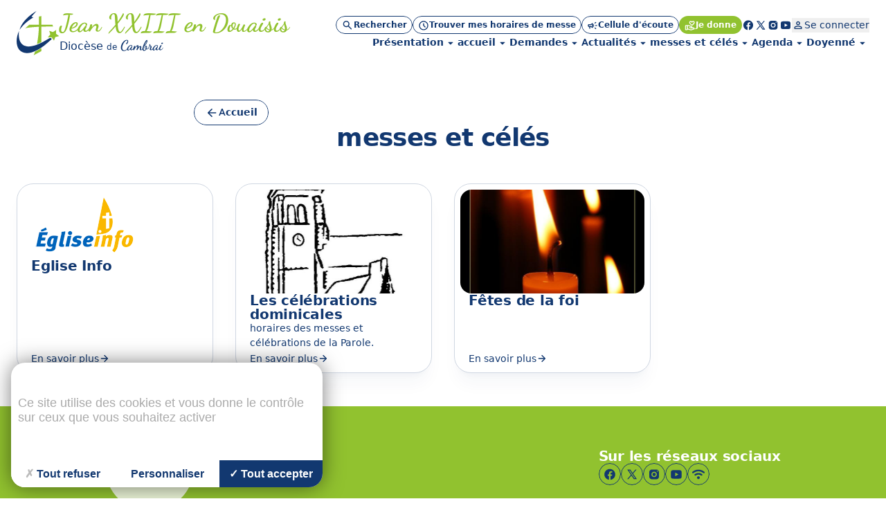

--- FILE ---
content_type: text/javascript
request_url: https://jean-23.cathocambrai.com/cache/a86694f28c645ac56a9ca2faeebecf3a.js
body_size: 4942
content:

//

//========= page===========

function scrollLent()
{
	$('html, body').animate({
        scrollTop: 0
    }, 800);
}

$(function() {
    $('.editor_only').remove();
})

window.onscroll = function() {scrollFunction()};

function scrollFunction() {
    if (document.body.scrollTop > 20 || document.documentElement.scrollTop > 20) {
		$("#scrolltop").fadeIn(200);
    } else {
		$("#scrolltop").fadeOut(200);
    }
}

$(document).ready(function(){

    (function($) {
		$("#scrolltop").click(function(e){
			scrollLent();
		});

        $('.nav--js').click(function(e){
            $('body').toggleClass('active__pusher');

        });

        $('.site__hidden').click(function(e){
            $('body').removeClass('active__pusher');
        });

        $(window).resize(function(){
        	$('body').removeClass('active__pusher');
        });

        var used = function(elem){
            if (elem.val())
                elem.addClass('used');
            else
                elem.removeClass('used');
        }

        $('.nav__search .form__control').blur(function() {
            used($(this));
        });

        $('.nav__search .form__control').each(function(){
            used($(this));
        });

        $('.nav__search--js').click(function(){
            $('.nav__search').toggleClass('active');
        });

		$(document).on('keypress', function(e) {
    		e.target.tagName.toLowerCase();
    		if ( e.keyCode === 27)
			{
        		$('.nav__search').removeClass('active');
			}
        });
        
        // $('font').remove();
    })(jQuery);
});



// ECMA-262, Edition 5, 15.4.4.18
// RÃ©fÃ©rence: http://es5.github.io/#x15.4.4.18
if (!Array.prototype.forEach) {

  Array.prototype.forEach = function(callback /*, thisArg*/) {

    var T, k;

    if (this == null) {
      throw new TypeError('"this" est NULL ou n\'est pas défini');
    }

    // 1. Soit O le rÃ©sultat de l'appel Ã  ToObject
    //    auquel on a passÃ© |this| en argument.
    var O = Object(this);

    // 2. Soit lenValue le rÃ©sultat de l'appel de la mÃ©thode
    //    interne Get sur O avec l'argument "length".
    // 3. Soit len la valeur ToUint32(lenValue).
    var len = O.length >>> 0;

    // 4. Si IsCallable(callback) est false, on lÃ¨ve une TypeError.
    // Voir : http://es5.github.com/#x9.11
    if (typeof callback !== "function") {
      throw new TypeError(callback + ' n est pas une fonction');
    }

    // 5. Si thisArg a Ã©tÃ© fourni, soit T ce thisArg ;
    //    sinon soit T Ã©gal Ã  undefined.
    if (arguments.length > 1) {
      T = arguments[1];
    }

    // 6. Soit k Ã©gal Ã  0
    k = 0;

    // 7. On rÃ©pÃ¨te tant que k < len
    while (k < len) {

      var kValue;

      // a. Soit Pk Ã©gal ToString(k).
      //   (implicite pour l'opÃ©rande gauche de in)
      // b. Soit kPresent le rÃ©sultat de l'appel de la
      //    mÃ©thode interne HasProperty de O avec l'argument Pk.
      //    Cette Ã©tape peut Ãªtre combinÃ©e avec c
      // c. Si kPresent vaut true, alors
      if (k in O) {

        // i. Soit kValue le rÃ©sultat de l'appel de la
        //    mÃ©thode interne Get de O avec l'argument Pk.
        kValue = O[k];

        // ii. On appelle la mÃ©thode interne Call de callback
        //     avec T comme valeur this et la liste des arguments
        //     qui contient kValue, k, et O.
        callback.call(T, kValue, k, O);
      }
      // d. On augmente k de 1.
      k++;
    }
    // 8. on renvoie undefined
  };
}

(function () {
    if ( typeof NodeList.prototype.forEach === "function" ) return false;
    NodeList.prototype.forEach = Array.prototype.forEach;
})();



// from:https://github.com/jserz/js_piece/blob/master/DOM/ChildNode/remove()/remove().md
(function (arr) {
  arr.forEach(function (item) {
    if (item.hasOwnProperty('remove')) {
      return;
    }
    Object.defineProperty(item, 'remove', {
      configurable: true,
      enumerable: true,
      writable: true,
      value: function remove() {
        if (this.parentNode !== null)
          this.parentNode.removeChild(this);
      }
    });
  });
})([Element.prototype, CharacterData.prototype, DocumentType.prototype]);



/********************************************************************************
    Accordion
********************************************************************************/

(function(win)
    {

        function Accordion() {}

        Accordion.prototype.toggleTarget = function(el)
        {
            if (el.classList.contains('active'))
            {

                el.querySelectorAll('[data-event="accordion"]').forEach(
                    function(item)
                    {
                        if (item.classList.contains('active'))
                        {
                            item.click();
                        }

                    }
                );

                // el.classList.remove('active');
				setTimeout(function () {
					el.classList.remove('active');
				}, 200);
				el.classList.remove('active_op');
            }
            else
            {
				el.classList.add('active');
				setTimeout(function () {
					el.classList.add('active_op');
				}, 20);
            }
        }

        Accordion.prototype.click = function(el)
        {
            let group = el.getAttribute('data-group'),
                target = el.getAttribute('data-target');

            if (
                el.nodeName == 'INPUT' &&
                el.getAttribute('type') == 'radio' &&
                el.checked &&
                el.classList.contains('active')
            )
                return false;

            if (group)
            {

                document.querySelectorAll('[data-event="accordion"][data-group="'+group+'"]').forEach(
                    function(item)
                    {
                        if (el != item)
                        {
                            item.classList.remove('active');

                            document.querySelectorAll('[data-accordion="'+item.getAttribute('data-target')+'"]').forEach(
                                function(e)
                                {
                                    e.classList.remove('active');
                                }
                            );
                        }
                    }
                );
            }


            document.querySelectorAll('[data-accordion="'+el.getAttribute('data-target')+'"]').forEach(
                function(e)
                {

                    if (e.getAttribute('data-condition'))
                    {

                        if (el.getAttribute('data-condition') && e.getAttribute('data-condition').match(el.getAttribute('data-condition')))
                        {
                            this.toggleTarget(e);
                        }
                        else
                        {
                            e.classList.remove('active');
                        }

                    }
                    else
                    {
                        this.toggleTarget(e);
                    }

                }.bind(this)
            );
            el.classList.toggle('active');
        }

        win.Accordion = Accordion;
    }
)(window);



/********************************************************************************
    siMGallery
********************************************************************************/

(function(win)
{

    function Gallery(settings)
    {
        settings = settings || {};
        this._settings =
            this.__extend(
                {
                    preloader: true,
                    eventKeyup: true,
                    log: false
                },
                settings
            );
        this._elements = new Array();
        this._index = 1;
        this._keyup = false;

        this.__log('Settings init :');
        this.__log(this._settings);
        if (this._settings.eventKeyup) this.__addEventKeyup();
    }

    Gallery.prototype.__extend = function(a, b)
    {
        let c = {};
        for(let p in a)
            c[p] = (b[p] == null) ? a[p] : b[p];
        return c;
    }

    Gallery.prototype.add = function(obj)
    {
        if (
            typeof obj === 'object'
            && obj.hasOwnProperty('title')
            && obj.hasOwnProperty('picture')
        )
        {
            this._elements.push(
                {
                    'title' : obj.title || '',
                    'picture' : obj.picture || '',
					'desc' : obj.desc || '',
                    'preloader' : false
                }
            );

            this.__log('Add object (' + this._elements.length + ') :');
            this.__log(obj);

            return this._elements.length;
        }

        return 0;
    }

    Gallery.prototype.open = function(index)
    {
        if (!Number.isInteger(index))
            return 0;

        this._index = index || 1;
        if (this._settings.preloader) this.__preloader(this._index);
        this.__build();
        this.__send();
        this._keyup = true;
    }

    Gallery.prototype.__build = function()
    {
        document.body.style.overflow = 'hidden';

        let modal = document.createElement('div');
        modal.setAttribute('class', 'si-mgallery');

        let header = document.createElement('div');
        header.setAttribute('class', 'si-mgallery__header');
        modal.appendChild(header);

        let main = document.createElement('div');
        this._main = main;
        main.setAttribute('class', 'si-mgallery__main');
        modal.appendChild(main);

		let desc = document.createElement('div');
		this._desc = desc;
        desc.setAttribute('class', 'si-mgallery__desc');
        modal.appendChild(desc);

        let title = document.createElement('div');
        this._title = title;
        title.setAttribute('class', 'si-mgallery__title');
        header.appendChild(title);

        let nav = document.createElement('ul');
        nav.setAttribute('class', 'si-mgallery__nav');
        header.appendChild(nav);

        let prev = document.createElement('li');
        prev.addEventListener('click', function() { this.__prev(); }.bind(this), false);
        prev.setAttribute('class', 'si-mgallery__prev');
        nav.appendChild(prev);

        let next = document.createElement('li');
        next.addEventListener('click', function() { this.__next(); }.bind(this), false);
        next.setAttribute('class', 'si-mgallery__next');
        nav.appendChild(next);

        let close = document.createElement('li');
        close.addEventListener('click', function() { this.__close(); }.bind(this), false);
        close.setAttribute('class', 'si-mgallery__close');
        nav.appendChild(close);

        document.body.appendChild(modal);
    }

    Gallery.prototype.__send = function()
    {
        if (this._index < 1 || this._index > this._elements.length)
        {
            alert('Error: Index no found!');
            return 0;
        }

        this.__log('Load objet : ' + this._index);

        let data = this._elements[this._index - 1];
        this._title.textContent = data.title;
		this._desc.textContent = data.desc;

        this._main.textContent = '';
        if (data.picture)
        {

            let link = document.createElement('a');
            link.setAttribute('href', data.picture);
            link.setAttribute('target', '_blank');
            let picture = new Image();
            link.appendChild(picture);

            picture.onload = function(link)
            {
                this._main.appendChild(link);
            }.bind(this,link);
            picture.src = data.picture;
        }

        if (this._settings.preloader)
        {
            this.__preloader(this.__getPrevIndex());
            this.__preloader(this.__getNextIndex());
        }
    }

    Gallery.prototype.__close = function()
    {
        document.body.style.overflow = '';
        let element = document.querySelector( '.si-mgallery' );
        element.remove();
        this._keyup = false;
        this.__log('Shutdown siMGallery')
    }

    Gallery.prototype.__getPrevIndex = function()
    {
        let index = this._index - 1;
        if (index < 1) index = this._elements.length;
        return index;
    }

    Gallery.prototype.__getNextIndex = function()
    {
        let index = this._index + 1;
        if (index > this._elements.length) index = 1;
        return index;
    }

    Gallery.prototype.__prev = function()
    {
        this._index = this.__getPrevIndex();
        this.__log('Update index : ' + this._index);
        this.__send();
    }

    Gallery.prototype.__next = function()
    {
        this._index = this.__getNextIndex();
        this.__log('Update index : ' + this._index);
        this.__send();
    }

    Gallery.prototype.__preloader = function(index)
    {
        if (index < 1 || index > this._elements.length)
        {
            alert('Error: Preloader index no found!');
            return 0;
        }

        let data = this._elements[index - 1];

        if (!data.preloader && data.picture)
        {
            let picture = new Image();
            picture.onload = function()
            {
                this.__log('Preload : ' + data.picture);
                data.preloader = true;
            }.bind(this);
            picture.src = data.picture;
        }
    }

    Gallery.prototype.__addEventKeyup = function()
    {
        document.addEventListener(
            'keyup',
            function(e)
            {
                if (!this._keyup)
                    return 0;

                switch (e.which)
                {
                    case 37:
                        this.__prev();
                        break;
                    case 39:
                        this.__next();
                        break;
                    case 27:
                        this.__close();
                        break;
                    default:
                        return 0;
                }

                this.__log('Keyup event : ' + e.key + ' ('+e.which+')');

            }.bind(this),
            false
        );
    }

    Gallery.prototype.__log = function(msg)
    {
        if (this._settings.log) console.log(msg);
    }

    win.siMGallery = Gallery;

}(window));


/********************************************************************************
    DOMLoaded
********************************************************************************/

function DOMLoaded()
{


    /**
     *
     *      Exemple:
     *      on(document, "click", "div", function(e) {
     *          console.log('Hello word !');
     *      });
     *
     */
    let on = function(el, evt, sel, handler, bool)
    {
        bool = bool || true;

        el.addEventListener
        (
            evt,
            function(event)
            {
                let t = event.target;
                while (t && t !== this)
                {
                    if (t.matches(sel))
                    {
                        handler.call(t, event);
                        if (bool) break;
                    }
                    t = t.parentNode;
                }
            }
        );
    };



    /* ***************** *\
        Init siMGallery
    \* ***************** */

    (function()
    {

        let elements = document.querySelectorAll( '[data-event="si-mgallery"]' );
        if (elements.length >= 0)
        {
            var mg = new siMGallery();

            elements.forEach(
                function(el)
                {
                    let id = mg.add(
                        {
                            'title' : el.getAttribute('alt'),
                            'picture' : el.getAttribute('data-picture'),
							'desc' : el.getAttribute('data-desc')
                        }
                    );
                    if (id != 0)
                    {
                        el.addEventListener(
                            "click",
                            function(id) { mg.open(id); }.bind(mg, id),
                            false
                        );
                    }
                }
            );
        }
    })();


    /* ***************** *\
        Init data-event
    \* ***************** */

    (function()
        {

            var handler = function()
            {

                let commande = this.getAttribute('data-event');

                switch (commande)
                {
                    case 'accordion':
                        (new Accordion()).click(this);
                    break;

                    case 'si-mgallery':
                    break;

                    default:
                        console.log('Commande "' + commande + '" introuvable');
                }
            }

            on( document, 'click', '[data-event]', handler, true);
        }
    )();


}


window.addEventListener("load", DOMLoaded, false);

$("#login").click(function() {
	// if($('.login').hasClass("active")) {
	// 	$('.login').hide(500);
	// 	$('.login').removeClass('active');
	// 	$('#login').removeClass('active');
	// 	$("#login_active").fadeOut(200);
	// }
	// else {
		$('.login').show(500);
		$('.login').addClass('active');
		$('#login').addClass('active');
		$("#login").hide();
		$("#login_active").fadeIn(200);
	// }
});

$("#login_active").click(function() {
	if($('.login').hasClass("active")) {
	        // // document.getElementById("scrolltop").style.display = "none";
		$('.login').hide(500);
		$('.login').removeClass('active');
		$('#login').removeClass('active');
		$("#login_active").hide();
		$("#login").fadeIn(200);
	}
});

/********************************************************************************
		sigrid
********************************************************************************/
(function (win)
{
		function SiGrid(settings)
		{
				this.settings =
						this.extend(
								{
										element:'',
										delay: 500
								},
								settings
						);
		}

		SiGrid.prototype.extend = function(a, b)
		{
				let c = {};
				for(let p in a)
						c[p] = (b[p] == null) ? a[p] : b[p];
				return c;
		}

		SiGrid.prototype.refresh = function()
		{

				let elements = document.querySelectorAll(this.settings.element);

				if (elements.length <= 0)
				{
						return;
				}

				var _this = this;

				elements.forEach(
						function(element)
						{

								let items = element.children;

								if (items.length <= 0)
								{
										return;
								}

								window.requestAnimationFrame(function() { _this.refresh(); });

								_this.now = Date.now();
								if ((_this.now - _this.then) <= _this.settings.delay)
								{
										return;
								}
								_this.then = Date.now();


								let element_width = element.getBoundingClientRect().width,
										item_width = items[0].getBoundingClientRect().width,
										column = parseInt(element_width / item_width);

								if (column > 0)
								{
										let maxHeight = 0;
										let list = [];
										let nlist = [];

										for (let i = 0, t = items.length; i < t; i++)
										{
												let height = items[i].getBoundingClientRect().height;

												list.push({
														'index': i,
														'bottom': 0,
														'height': height,
												});
										}

										for (let i = 0; i < column; i++)
										{
												nlist.push([]);
										}

										for (let i = 0, t = items.length; i < t; i++)
										{
												if (i < column)
												{
														list[i]['bottom'] = list[i]['height'];
														nlist[i].push(list[i]);
												}
												else
												{

														let b = 0,
																l = 0;
														for (let j = 0; j < column; j++)
														{
																let jh = nlist[j][nlist[j].length - 1]['bottom'] + list[i]['height'];
																if (b == 0 || jh < b)
																{
																		b = jh;
																		l = j;
																}
														}
														list[i]["bottom"] = b;
														nlist[l].push(list[i]);
												}
										}

										for (let i = 0, t = nlist.length; i < t; i++)
										{
												let h = nlist[i][nlist[i].length - 1]["bottom"];
												if (maxHeight < h)
												{
														maxHeight = h;
												}

												for (var j = 0, tj = nlist[i].length; j < tj; j++)
												{
														let element = items[nlist[i][j]['index']];
														element.style.position = 'absolute';
														element.style.left = (i * item_width) + 'px';
														element.style.top = (nlist[i][j]["bottom"] - nlist[i][j]["height"]) + 'px';
												}
										}

										element.style.height = maxHeight + 'px';

								}
								else
								{
										for (let i = 0, t = items.length; i < t; i++)
										{
												let item = items[i];
												item.style.position = '';
												item.style.left = '';
												item.style.top = '';
										}
										element.style.height = '';
								}

								for (let i = 0, t = items.length; i < t; i++)
								{

										let modal = document.querySelector('.modal.show'),
												top = 0
												item = items[i];

										if (modal == undefined)
										{
												top = window.pageYOffset + window.innerHeight;
										}
										else
										{
												top = modal.scrollTop + modal.getBoundingClientRect().height;
										}

										if (top > item.getBoundingClientRect().y)
												item.classList.add('active');

								}
						}
				);

		}

		SiGrid.prototype.send = function()
		{
				this.now = this.then = Date.now();
				this.refresh();
		}

		win.SiGrid = SiGrid;

})(window);
